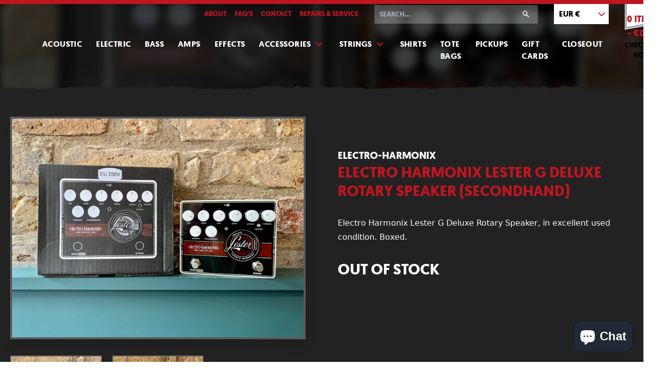

--- FILE ---
content_type: text/html; charset=utf-8
request_url: https://www.someneckguitars.com/en-de/products/electro-harmonix-lester-g-deluxe-rotary-speaker
body_size: 17698
content:
<!doctype html>
<html lang="en">

  <head>
    <meta charset="utf-8">
    <meta http-equiv="X-UA-Compatible" content="IE=edge">
    <meta name="viewport" content="width=device-width,initial-scale=1">
    <meta name="theme-color" content="">
    <link rel="canonical" href="https://www.someneckguitars.com/en-de/products/electro-harmonix-lester-g-deluxe-rotary-speaker">
    <link rel="stylesheet" href="//www.someneckguitars.com/cdn/shop/t/8/assets/main.css?v=55591668845929853511767962757">

    <title>Electro Harmonix Lester G Deluxe Rotary Speaker (Secondhand) - Some Neck Guitars</title>
    
    <meta name="description" content="Electro Harmonix Lester G Deluxe Rotary Speaker, in excellent used condition. Boxed.">
    

    <link rel="icon" type="image/png" href="//www.someneckguitars.com/cdn/shop/t/8/assets/favicon.png?v=179093257647260719661616587574">

    <!-- /snippets/social-meta-tags.liquid -->
 

  <meta property="og:type" content="product">
  <meta property="og:title" content="Electro Harmonix Lester G Deluxe Rotary Speaker (Secondhand) - Some Neck Guitars">
    <meta property="og:image" content="http://www.someneckguitars.com/cdn/shop/files/IMG_7191_1200x630.heic?v=1692705539">
    <meta property="og:image:secure_url" content="https://www.someneckguitars.com/cdn/shop/files/IMG_7191_1200x630.heic?v=1692705539">
  <meta property="og:description" content="Electro Harmonix Lester G Deluxe Rotary Speaker, in excellent used condition. Boxed.">
  <meta property="og:price:amount" content="170.00">
  <meta property="og:price:currency" content="EUR">

<meta property="og:url" content="https://www.someneckguitars.com/en-de/products/electro-harmonix-lester-g-deluxe-rotary-speaker">
<meta property="og:site_name" content="Some Neck Guitars">


<meta name="twitter:site" content="@someneckguitars">
<meta name="twitter:card" content="summary_large_image">

  <meta name="twitter:title" content="Electro Harmonix Lester G Deluxe Rotary Speaker (Secondhand)  - Some Neck Guitars">
  <meta name="twitter:description" content="Electro Harmonix Lester G Deluxe Rotary Speaker, in excellent used condition. Boxed.">
  <meta name="twitter:image" content="https://www.someneckguitars.com/cdn/shop/files/IMG_7191_1200x630.heic?v=1692705539">
  <meta name="twitter:image:width" content="1200">
  <meta name="twitter:image:height" content="630">


    
    <script defer src="//www.someneckguitars.com/cdn/shop/t/8/assets/main.min.js?v=177931002682689464261764349425"></script>

    

    <script>window.performance && window.performance.mark && window.performance.mark('shopify.content_for_header.start');</script><meta name="google-site-verification" content="aIqpwtsOlq_ROI_xy3Afa-O9q01wmwxPnHNCKQZWWcM">
<meta id="shopify-digital-wallet" name="shopify-digital-wallet" content="/813152/digital_wallets/dialog">
<meta name="shopify-checkout-api-token" content="933f22e8c384c2c7e5fe7b96c8cab26d">
<meta id="in-context-paypal-metadata" data-shop-id="813152" data-venmo-supported="false" data-environment="production" data-locale="en_US" data-paypal-v4="true" data-currency="EUR">
<link rel="alternate" hreflang="x-default" href="https://www.someneckguitars.com/products/electro-harmonix-lester-g-deluxe-rotary-speaker">
<link rel="alternate" hreflang="en" href="https://www.someneckguitars.com/products/electro-harmonix-lester-g-deluxe-rotary-speaker">
<link rel="alternate" hreflang="en-DE" href="https://www.someneckguitars.com/en-de/products/electro-harmonix-lester-g-deluxe-rotary-speaker">
<link rel="alternate" type="application/json+oembed" href="https://www.someneckguitars.com/en-de/products/electro-harmonix-lester-g-deluxe-rotary-speaker.oembed">
<script async="async" src="/checkouts/internal/preloads.js?locale=en-DE"></script>
<link rel="preconnect" href="https://shop.app" crossorigin="anonymous">
<script async="async" src="https://shop.app/checkouts/internal/preloads.js?locale=en-DE&shop_id=813152" crossorigin="anonymous"></script>
<script id="apple-pay-shop-capabilities" type="application/json">{"shopId":813152,"countryCode":"IE","currencyCode":"EUR","merchantCapabilities":["supports3DS"],"merchantId":"gid:\/\/shopify\/Shop\/813152","merchantName":"Some Neck Guitars","requiredBillingContactFields":["postalAddress","email"],"requiredShippingContactFields":["postalAddress","email"],"shippingType":"shipping","supportedNetworks":["visa","maestro","masterCard","amex"],"total":{"type":"pending","label":"Some Neck Guitars","amount":"1.00"},"shopifyPaymentsEnabled":true,"supportsSubscriptions":true}</script>
<script id="shopify-features" type="application/json">{"accessToken":"933f22e8c384c2c7e5fe7b96c8cab26d","betas":["rich-media-storefront-analytics"],"domain":"www.someneckguitars.com","predictiveSearch":true,"shopId":813152,"locale":"en"}</script>
<script>var Shopify = Shopify || {};
Shopify.shop = "someneck.myshopify.com";
Shopify.locale = "en";
Shopify.currency = {"active":"EUR","rate":"1.0"};
Shopify.country = "DE";
Shopify.theme = {"name":"Some Neck Guitars - Development","id":120190664765,"schema_name":"Skeleton theme","schema_version":"1.0.0","theme_store_id":null,"role":"main"};
Shopify.theme.handle = "null";
Shopify.theme.style = {"id":null,"handle":null};
Shopify.cdnHost = "www.someneckguitars.com/cdn";
Shopify.routes = Shopify.routes || {};
Shopify.routes.root = "/en-de/";</script>
<script type="module">!function(o){(o.Shopify=o.Shopify||{}).modules=!0}(window);</script>
<script>!function(o){function n(){var o=[];function n(){o.push(Array.prototype.slice.apply(arguments))}return n.q=o,n}var t=o.Shopify=o.Shopify||{};t.loadFeatures=n(),t.autoloadFeatures=n()}(window);</script>
<script>
  window.ShopifyPay = window.ShopifyPay || {};
  window.ShopifyPay.apiHost = "shop.app\/pay";
  window.ShopifyPay.redirectState = null;
</script>
<script id="shop-js-analytics" type="application/json">{"pageType":"product"}</script>
<script defer="defer" async type="module" src="//www.someneckguitars.com/cdn/shopifycloud/shop-js/modules/v2/client.init-shop-cart-sync_BT-GjEfc.en.esm.js"></script>
<script defer="defer" async type="module" src="//www.someneckguitars.com/cdn/shopifycloud/shop-js/modules/v2/chunk.common_D58fp_Oc.esm.js"></script>
<script defer="defer" async type="module" src="//www.someneckguitars.com/cdn/shopifycloud/shop-js/modules/v2/chunk.modal_xMitdFEc.esm.js"></script>
<script type="module">
  await import("//www.someneckguitars.com/cdn/shopifycloud/shop-js/modules/v2/client.init-shop-cart-sync_BT-GjEfc.en.esm.js");
await import("//www.someneckguitars.com/cdn/shopifycloud/shop-js/modules/v2/chunk.common_D58fp_Oc.esm.js");
await import("//www.someneckguitars.com/cdn/shopifycloud/shop-js/modules/v2/chunk.modal_xMitdFEc.esm.js");

  window.Shopify.SignInWithShop?.initShopCartSync?.({"fedCMEnabled":true,"windoidEnabled":true});

</script>
<script>
  window.Shopify = window.Shopify || {};
  if (!window.Shopify.featureAssets) window.Shopify.featureAssets = {};
  window.Shopify.featureAssets['shop-js'] = {"shop-cart-sync":["modules/v2/client.shop-cart-sync_DZOKe7Ll.en.esm.js","modules/v2/chunk.common_D58fp_Oc.esm.js","modules/v2/chunk.modal_xMitdFEc.esm.js"],"init-fed-cm":["modules/v2/client.init-fed-cm_B6oLuCjv.en.esm.js","modules/v2/chunk.common_D58fp_Oc.esm.js","modules/v2/chunk.modal_xMitdFEc.esm.js"],"shop-cash-offers":["modules/v2/client.shop-cash-offers_D2sdYoxE.en.esm.js","modules/v2/chunk.common_D58fp_Oc.esm.js","modules/v2/chunk.modal_xMitdFEc.esm.js"],"shop-login-button":["modules/v2/client.shop-login-button_QeVjl5Y3.en.esm.js","modules/v2/chunk.common_D58fp_Oc.esm.js","modules/v2/chunk.modal_xMitdFEc.esm.js"],"pay-button":["modules/v2/client.pay-button_DXTOsIq6.en.esm.js","modules/v2/chunk.common_D58fp_Oc.esm.js","modules/v2/chunk.modal_xMitdFEc.esm.js"],"shop-button":["modules/v2/client.shop-button_DQZHx9pm.en.esm.js","modules/v2/chunk.common_D58fp_Oc.esm.js","modules/v2/chunk.modal_xMitdFEc.esm.js"],"avatar":["modules/v2/client.avatar_BTnouDA3.en.esm.js"],"init-windoid":["modules/v2/client.init-windoid_CR1B-cfM.en.esm.js","modules/v2/chunk.common_D58fp_Oc.esm.js","modules/v2/chunk.modal_xMitdFEc.esm.js"],"init-shop-for-new-customer-accounts":["modules/v2/client.init-shop-for-new-customer-accounts_C_vY_xzh.en.esm.js","modules/v2/client.shop-login-button_QeVjl5Y3.en.esm.js","modules/v2/chunk.common_D58fp_Oc.esm.js","modules/v2/chunk.modal_xMitdFEc.esm.js"],"init-shop-email-lookup-coordinator":["modules/v2/client.init-shop-email-lookup-coordinator_BI7n9ZSv.en.esm.js","modules/v2/chunk.common_D58fp_Oc.esm.js","modules/v2/chunk.modal_xMitdFEc.esm.js"],"init-shop-cart-sync":["modules/v2/client.init-shop-cart-sync_BT-GjEfc.en.esm.js","modules/v2/chunk.common_D58fp_Oc.esm.js","modules/v2/chunk.modal_xMitdFEc.esm.js"],"shop-toast-manager":["modules/v2/client.shop-toast-manager_DiYdP3xc.en.esm.js","modules/v2/chunk.common_D58fp_Oc.esm.js","modules/v2/chunk.modal_xMitdFEc.esm.js"],"init-customer-accounts":["modules/v2/client.init-customer-accounts_D9ZNqS-Q.en.esm.js","modules/v2/client.shop-login-button_QeVjl5Y3.en.esm.js","modules/v2/chunk.common_D58fp_Oc.esm.js","modules/v2/chunk.modal_xMitdFEc.esm.js"],"init-customer-accounts-sign-up":["modules/v2/client.init-customer-accounts-sign-up_iGw4briv.en.esm.js","modules/v2/client.shop-login-button_QeVjl5Y3.en.esm.js","modules/v2/chunk.common_D58fp_Oc.esm.js","modules/v2/chunk.modal_xMitdFEc.esm.js"],"shop-follow-button":["modules/v2/client.shop-follow-button_CqMgW2wH.en.esm.js","modules/v2/chunk.common_D58fp_Oc.esm.js","modules/v2/chunk.modal_xMitdFEc.esm.js"],"checkout-modal":["modules/v2/client.checkout-modal_xHeaAweL.en.esm.js","modules/v2/chunk.common_D58fp_Oc.esm.js","modules/v2/chunk.modal_xMitdFEc.esm.js"],"shop-login":["modules/v2/client.shop-login_D91U-Q7h.en.esm.js","modules/v2/chunk.common_D58fp_Oc.esm.js","modules/v2/chunk.modal_xMitdFEc.esm.js"],"lead-capture":["modules/v2/client.lead-capture_BJmE1dJe.en.esm.js","modules/v2/chunk.common_D58fp_Oc.esm.js","modules/v2/chunk.modal_xMitdFEc.esm.js"],"payment-terms":["modules/v2/client.payment-terms_Ci9AEqFq.en.esm.js","modules/v2/chunk.common_D58fp_Oc.esm.js","modules/v2/chunk.modal_xMitdFEc.esm.js"]};
</script>
<script id="__st">var __st={"a":813152,"offset":0,"reqid":"0e33bd95-286a-4cca-8f3b-343210c01764-1769339029","pageurl":"www.someneckguitars.com\/en-de\/products\/electro-harmonix-lester-g-deluxe-rotary-speaker","u":"bafde884fcd3","p":"product","rtyp":"product","rid":8759444111687};</script>
<script>window.ShopifyPaypalV4VisibilityTracking = true;</script>
<script id="captcha-bootstrap">!function(){'use strict';const t='contact',e='account',n='new_comment',o=[[t,t],['blogs',n],['comments',n],[t,'customer']],c=[[e,'customer_login'],[e,'guest_login'],[e,'recover_customer_password'],[e,'create_customer']],r=t=>t.map((([t,e])=>`form[action*='/${t}']:not([data-nocaptcha='true']) input[name='form_type'][value='${e}']`)).join(','),a=t=>()=>t?[...document.querySelectorAll(t)].map((t=>t.form)):[];function s(){const t=[...o],e=r(t);return a(e)}const i='password',u='form_key',d=['recaptcha-v3-token','g-recaptcha-response','h-captcha-response',i],f=()=>{try{return window.sessionStorage}catch{return}},m='__shopify_v',_=t=>t.elements[u];function p(t,e,n=!1){try{const o=window.sessionStorage,c=JSON.parse(o.getItem(e)),{data:r}=function(t){const{data:e,action:n}=t;return t[m]||n?{data:e,action:n}:{data:t,action:n}}(c);for(const[e,n]of Object.entries(r))t.elements[e]&&(t.elements[e].value=n);n&&o.removeItem(e)}catch(o){console.error('form repopulation failed',{error:o})}}const l='form_type',E='cptcha';function T(t){t.dataset[E]=!0}const w=window,h=w.document,L='Shopify',v='ce_forms',y='captcha';let A=!1;((t,e)=>{const n=(g='f06e6c50-85a8-45c8-87d0-21a2b65856fe',I='https://cdn.shopify.com/shopifycloud/storefront-forms-hcaptcha/ce_storefront_forms_captcha_hcaptcha.v1.5.2.iife.js',D={infoText:'Protected by hCaptcha',privacyText:'Privacy',termsText:'Terms'},(t,e,n)=>{const o=w[L][v],c=o.bindForm;if(c)return c(t,g,e,D).then(n);var r;o.q.push([[t,g,e,D],n]),r=I,A||(h.body.append(Object.assign(h.createElement('script'),{id:'captcha-provider',async:!0,src:r})),A=!0)});var g,I,D;w[L]=w[L]||{},w[L][v]=w[L][v]||{},w[L][v].q=[],w[L][y]=w[L][y]||{},w[L][y].protect=function(t,e){n(t,void 0,e),T(t)},Object.freeze(w[L][y]),function(t,e,n,w,h,L){const[v,y,A,g]=function(t,e,n){const i=e?o:[],u=t?c:[],d=[...i,...u],f=r(d),m=r(i),_=r(d.filter((([t,e])=>n.includes(e))));return[a(f),a(m),a(_),s()]}(w,h,L),I=t=>{const e=t.target;return e instanceof HTMLFormElement?e:e&&e.form},D=t=>v().includes(t);t.addEventListener('submit',(t=>{const e=I(t);if(!e)return;const n=D(e)&&!e.dataset.hcaptchaBound&&!e.dataset.recaptchaBound,o=_(e),c=g().includes(e)&&(!o||!o.value);(n||c)&&t.preventDefault(),c&&!n&&(function(t){try{if(!f())return;!function(t){const e=f();if(!e)return;const n=_(t);if(!n)return;const o=n.value;o&&e.removeItem(o)}(t);const e=Array.from(Array(32),(()=>Math.random().toString(36)[2])).join('');!function(t,e){_(t)||t.append(Object.assign(document.createElement('input'),{type:'hidden',name:u})),t.elements[u].value=e}(t,e),function(t,e){const n=f();if(!n)return;const o=[...t.querySelectorAll(`input[type='${i}']`)].map((({name:t})=>t)),c=[...d,...o],r={};for(const[a,s]of new FormData(t).entries())c.includes(a)||(r[a]=s);n.setItem(e,JSON.stringify({[m]:1,action:t.action,data:r}))}(t,e)}catch(e){console.error('failed to persist form',e)}}(e),e.submit())}));const S=(t,e)=>{t&&!t.dataset[E]&&(n(t,e.some((e=>e===t))),T(t))};for(const o of['focusin','change'])t.addEventListener(o,(t=>{const e=I(t);D(e)&&S(e,y())}));const B=e.get('form_key'),M=e.get(l),P=B&&M;t.addEventListener('DOMContentLoaded',(()=>{const t=y();if(P)for(const e of t)e.elements[l].value===M&&p(e,B);[...new Set([...A(),...v().filter((t=>'true'===t.dataset.shopifyCaptcha))])].forEach((e=>S(e,t)))}))}(h,new URLSearchParams(w.location.search),n,t,e,['guest_login'])})(!0,!0)}();</script>
<script integrity="sha256-4kQ18oKyAcykRKYeNunJcIwy7WH5gtpwJnB7kiuLZ1E=" data-source-attribution="shopify.loadfeatures" defer="defer" src="//www.someneckguitars.com/cdn/shopifycloud/storefront/assets/storefront/load_feature-a0a9edcb.js" crossorigin="anonymous"></script>
<script crossorigin="anonymous" defer="defer" src="//www.someneckguitars.com/cdn/shopifycloud/storefront/assets/shopify_pay/storefront-65b4c6d7.js?v=20250812"></script>
<script data-source-attribution="shopify.dynamic_checkout.dynamic.init">var Shopify=Shopify||{};Shopify.PaymentButton=Shopify.PaymentButton||{isStorefrontPortableWallets:!0,init:function(){window.Shopify.PaymentButton.init=function(){};var t=document.createElement("script");t.src="https://www.someneckguitars.com/cdn/shopifycloud/portable-wallets/latest/portable-wallets.en.js",t.type="module",document.head.appendChild(t)}};
</script>
<script data-source-attribution="shopify.dynamic_checkout.buyer_consent">
  function portableWalletsHideBuyerConsent(e){var t=document.getElementById("shopify-buyer-consent"),n=document.getElementById("shopify-subscription-policy-button");t&&n&&(t.classList.add("hidden"),t.setAttribute("aria-hidden","true"),n.removeEventListener("click",e))}function portableWalletsShowBuyerConsent(e){var t=document.getElementById("shopify-buyer-consent"),n=document.getElementById("shopify-subscription-policy-button");t&&n&&(t.classList.remove("hidden"),t.removeAttribute("aria-hidden"),n.addEventListener("click",e))}window.Shopify?.PaymentButton&&(window.Shopify.PaymentButton.hideBuyerConsent=portableWalletsHideBuyerConsent,window.Shopify.PaymentButton.showBuyerConsent=portableWalletsShowBuyerConsent);
</script>
<script data-source-attribution="shopify.dynamic_checkout.cart.bootstrap">document.addEventListener("DOMContentLoaded",(function(){function t(){return document.querySelector("shopify-accelerated-checkout-cart, shopify-accelerated-checkout")}if(t())Shopify.PaymentButton.init();else{new MutationObserver((function(e,n){t()&&(Shopify.PaymentButton.init(),n.disconnect())})).observe(document.body,{childList:!0,subtree:!0})}}));
</script>
<link id="shopify-accelerated-checkout-styles" rel="stylesheet" media="screen" href="https://www.someneckguitars.com/cdn/shopifycloud/portable-wallets/latest/accelerated-checkout-backwards-compat.css" crossorigin="anonymous">
<style id="shopify-accelerated-checkout-cart">
        #shopify-buyer-consent {
  margin-top: 1em;
  display: inline-block;
  width: 100%;
}

#shopify-buyer-consent.hidden {
  display: none;
}

#shopify-subscription-policy-button {
  background: none;
  border: none;
  padding: 0;
  text-decoration: underline;
  font-size: inherit;
  cursor: pointer;
}

#shopify-subscription-policy-button::before {
  box-shadow: none;
}

      </style>

<script>window.performance && window.performance.mark && window.performance.mark('shopify.content_for_header.end');</script>


        
<script src="https://cdn.shopify.com/extensions/e8878072-2f6b-4e89-8082-94b04320908d/inbox-1254/assets/inbox-chat-loader.js" type="text/javascript" defer="defer"></script>
<link href="https://monorail-edge.shopifysvc.com" rel="dns-prefetch">
<script>(function(){if ("sendBeacon" in navigator && "performance" in window) {try {var session_token_from_headers = performance.getEntriesByType('navigation')[0].serverTiming.find(x => x.name == '_s').description;} catch {var session_token_from_headers = undefined;}var session_cookie_matches = document.cookie.match(/_shopify_s=([^;]*)/);var session_token_from_cookie = session_cookie_matches && session_cookie_matches.length === 2 ? session_cookie_matches[1] : "";var session_token = session_token_from_headers || session_token_from_cookie || "";function handle_abandonment_event(e) {var entries = performance.getEntries().filter(function(entry) {return /monorail-edge.shopifysvc.com/.test(entry.name);});if (!window.abandonment_tracked && entries.length === 0) {window.abandonment_tracked = true;var currentMs = Date.now();var navigation_start = performance.timing.navigationStart;var payload = {shop_id: 813152,url: window.location.href,navigation_start,duration: currentMs - navigation_start,session_token,page_type: "product"};window.navigator.sendBeacon("https://monorail-edge.shopifysvc.com/v1/produce", JSON.stringify({schema_id: "online_store_buyer_site_abandonment/1.1",payload: payload,metadata: {event_created_at_ms: currentMs,event_sent_at_ms: currentMs}}));}}window.addEventListener('pagehide', handle_abandonment_event);}}());</script>
<script id="web-pixels-manager-setup">(function e(e,d,r,n,o){if(void 0===o&&(o={}),!Boolean(null===(a=null===(i=window.Shopify)||void 0===i?void 0:i.analytics)||void 0===a?void 0:a.replayQueue)){var i,a;window.Shopify=window.Shopify||{};var t=window.Shopify;t.analytics=t.analytics||{};var s=t.analytics;s.replayQueue=[],s.publish=function(e,d,r){return s.replayQueue.push([e,d,r]),!0};try{self.performance.mark("wpm:start")}catch(e){}var l=function(){var e={modern:/Edge?\/(1{2}[4-9]|1[2-9]\d|[2-9]\d{2}|\d{4,})\.\d+(\.\d+|)|Firefox\/(1{2}[4-9]|1[2-9]\d|[2-9]\d{2}|\d{4,})\.\d+(\.\d+|)|Chrom(ium|e)\/(9{2}|\d{3,})\.\d+(\.\d+|)|(Maci|X1{2}).+ Version\/(15\.\d+|(1[6-9]|[2-9]\d|\d{3,})\.\d+)([,.]\d+|)( \(\w+\)|)( Mobile\/\w+|) Safari\/|Chrome.+OPR\/(9{2}|\d{3,})\.\d+\.\d+|(CPU[ +]OS|iPhone[ +]OS|CPU[ +]iPhone|CPU IPhone OS|CPU iPad OS)[ +]+(15[._]\d+|(1[6-9]|[2-9]\d|\d{3,})[._]\d+)([._]\d+|)|Android:?[ /-](13[3-9]|1[4-9]\d|[2-9]\d{2}|\d{4,})(\.\d+|)(\.\d+|)|Android.+Firefox\/(13[5-9]|1[4-9]\d|[2-9]\d{2}|\d{4,})\.\d+(\.\d+|)|Android.+Chrom(ium|e)\/(13[3-9]|1[4-9]\d|[2-9]\d{2}|\d{4,})\.\d+(\.\d+|)|SamsungBrowser\/([2-9]\d|\d{3,})\.\d+/,legacy:/Edge?\/(1[6-9]|[2-9]\d|\d{3,})\.\d+(\.\d+|)|Firefox\/(5[4-9]|[6-9]\d|\d{3,})\.\d+(\.\d+|)|Chrom(ium|e)\/(5[1-9]|[6-9]\d|\d{3,})\.\d+(\.\d+|)([\d.]+$|.*Safari\/(?![\d.]+ Edge\/[\d.]+$))|(Maci|X1{2}).+ Version\/(10\.\d+|(1[1-9]|[2-9]\d|\d{3,})\.\d+)([,.]\d+|)( \(\w+\)|)( Mobile\/\w+|) Safari\/|Chrome.+OPR\/(3[89]|[4-9]\d|\d{3,})\.\d+\.\d+|(CPU[ +]OS|iPhone[ +]OS|CPU[ +]iPhone|CPU IPhone OS|CPU iPad OS)[ +]+(10[._]\d+|(1[1-9]|[2-9]\d|\d{3,})[._]\d+)([._]\d+|)|Android:?[ /-](13[3-9]|1[4-9]\d|[2-9]\d{2}|\d{4,})(\.\d+|)(\.\d+|)|Mobile Safari.+OPR\/([89]\d|\d{3,})\.\d+\.\d+|Android.+Firefox\/(13[5-9]|1[4-9]\d|[2-9]\d{2}|\d{4,})\.\d+(\.\d+|)|Android.+Chrom(ium|e)\/(13[3-9]|1[4-9]\d|[2-9]\d{2}|\d{4,})\.\d+(\.\d+|)|Android.+(UC? ?Browser|UCWEB|U3)[ /]?(15\.([5-9]|\d{2,})|(1[6-9]|[2-9]\d|\d{3,})\.\d+)\.\d+|SamsungBrowser\/(5\.\d+|([6-9]|\d{2,})\.\d+)|Android.+MQ{2}Browser\/(14(\.(9|\d{2,})|)|(1[5-9]|[2-9]\d|\d{3,})(\.\d+|))(\.\d+|)|K[Aa][Ii]OS\/(3\.\d+|([4-9]|\d{2,})\.\d+)(\.\d+|)/},d=e.modern,r=e.legacy,n=navigator.userAgent;return n.match(d)?"modern":n.match(r)?"legacy":"unknown"}(),u="modern"===l?"modern":"legacy",c=(null!=n?n:{modern:"",legacy:""})[u],f=function(e){return[e.baseUrl,"/wpm","/b",e.hashVersion,"modern"===e.buildTarget?"m":"l",".js"].join("")}({baseUrl:d,hashVersion:r,buildTarget:u}),m=function(e){var d=e.version,r=e.bundleTarget,n=e.surface,o=e.pageUrl,i=e.monorailEndpoint;return{emit:function(e){var a=e.status,t=e.errorMsg,s=(new Date).getTime(),l=JSON.stringify({metadata:{event_sent_at_ms:s},events:[{schema_id:"web_pixels_manager_load/3.1",payload:{version:d,bundle_target:r,page_url:o,status:a,surface:n,error_msg:t},metadata:{event_created_at_ms:s}}]});if(!i)return console&&console.warn&&console.warn("[Web Pixels Manager] No Monorail endpoint provided, skipping logging."),!1;try{return self.navigator.sendBeacon.bind(self.navigator)(i,l)}catch(e){}var u=new XMLHttpRequest;try{return u.open("POST",i,!0),u.setRequestHeader("Content-Type","text/plain"),u.send(l),!0}catch(e){return console&&console.warn&&console.warn("[Web Pixels Manager] Got an unhandled error while logging to Monorail."),!1}}}}({version:r,bundleTarget:l,surface:e.surface,pageUrl:self.location.href,monorailEndpoint:e.monorailEndpoint});try{o.browserTarget=l,function(e){var d=e.src,r=e.async,n=void 0===r||r,o=e.onload,i=e.onerror,a=e.sri,t=e.scriptDataAttributes,s=void 0===t?{}:t,l=document.createElement("script"),u=document.querySelector("head"),c=document.querySelector("body");if(l.async=n,l.src=d,a&&(l.integrity=a,l.crossOrigin="anonymous"),s)for(var f in s)if(Object.prototype.hasOwnProperty.call(s,f))try{l.dataset[f]=s[f]}catch(e){}if(o&&l.addEventListener("load",o),i&&l.addEventListener("error",i),u)u.appendChild(l);else{if(!c)throw new Error("Did not find a head or body element to append the script");c.appendChild(l)}}({src:f,async:!0,onload:function(){if(!function(){var e,d;return Boolean(null===(d=null===(e=window.Shopify)||void 0===e?void 0:e.analytics)||void 0===d?void 0:d.initialized)}()){var d=window.webPixelsManager.init(e)||void 0;if(d){var r=window.Shopify.analytics;r.replayQueue.forEach((function(e){var r=e[0],n=e[1],o=e[2];d.publishCustomEvent(r,n,o)})),r.replayQueue=[],r.publish=d.publishCustomEvent,r.visitor=d.visitor,r.initialized=!0}}},onerror:function(){return m.emit({status:"failed",errorMsg:"".concat(f," has failed to load")})},sri:function(e){var d=/^sha384-[A-Za-z0-9+/=]+$/;return"string"==typeof e&&d.test(e)}(c)?c:"",scriptDataAttributes:o}),m.emit({status:"loading"})}catch(e){m.emit({status:"failed",errorMsg:(null==e?void 0:e.message)||"Unknown error"})}}})({shopId: 813152,storefrontBaseUrl: "https://www.someneckguitars.com",extensionsBaseUrl: "https://extensions.shopifycdn.com/cdn/shopifycloud/web-pixels-manager",monorailEndpoint: "https://monorail-edge.shopifysvc.com/unstable/produce_batch",surface: "storefront-renderer",enabledBetaFlags: ["2dca8a86"],webPixelsConfigList: [{"id":"1027506503","configuration":"{\"config\":\"{\\\"pixel_id\\\":\\\"AW-413405838\\\",\\\"target_country\\\":\\\"IE\\\",\\\"gtag_events\\\":[{\\\"type\\\":\\\"search\\\",\\\"action_label\\\":\\\"AW-413405838\\\/5yaQCLj6oPcBEI6lkMUB\\\"},{\\\"type\\\":\\\"begin_checkout\\\",\\\"action_label\\\":\\\"AW-413405838\\\/zIdOCLX6oPcBEI6lkMUB\\\"},{\\\"type\\\":\\\"view_item\\\",\\\"action_label\\\":[\\\"AW-413405838\\\/6JrICK_6oPcBEI6lkMUB\\\",\\\"MC-GH7FSTRWMH\\\"]},{\\\"type\\\":\\\"purchase\\\",\\\"action_label\\\":[\\\"AW-413405838\\\/UaXrCKz6oPcBEI6lkMUB\\\",\\\"MC-GH7FSTRWMH\\\"]},{\\\"type\\\":\\\"page_view\\\",\\\"action_label\\\":[\\\"AW-413405838\\\/i11LCKn6oPcBEI6lkMUB\\\",\\\"MC-GH7FSTRWMH\\\"]},{\\\"type\\\":\\\"add_payment_info\\\",\\\"action_label\\\":\\\"AW-413405838\\\/9uN3CLv6oPcBEI6lkMUB\\\"},{\\\"type\\\":\\\"add_to_cart\\\",\\\"action_label\\\":\\\"AW-413405838\\\/wxcoCLL6oPcBEI6lkMUB\\\"}],\\\"enable_monitoring_mode\\\":false}\"}","eventPayloadVersion":"v1","runtimeContext":"OPEN","scriptVersion":"b2a88bafab3e21179ed38636efcd8a93","type":"APP","apiClientId":1780363,"privacyPurposes":[],"dataSharingAdjustments":{"protectedCustomerApprovalScopes":["read_customer_address","read_customer_email","read_customer_name","read_customer_personal_data","read_customer_phone"]}},{"id":"172130631","eventPayloadVersion":"v1","runtimeContext":"LAX","scriptVersion":"1","type":"CUSTOM","privacyPurposes":["ANALYTICS"],"name":"Google Analytics tag (migrated)"},{"id":"shopify-app-pixel","configuration":"{}","eventPayloadVersion":"v1","runtimeContext":"STRICT","scriptVersion":"0450","apiClientId":"shopify-pixel","type":"APP","privacyPurposes":["ANALYTICS","MARKETING"]},{"id":"shopify-custom-pixel","eventPayloadVersion":"v1","runtimeContext":"LAX","scriptVersion":"0450","apiClientId":"shopify-pixel","type":"CUSTOM","privacyPurposes":["ANALYTICS","MARKETING"]}],isMerchantRequest: false,initData: {"shop":{"name":"Some Neck Guitars","paymentSettings":{"currencyCode":"EUR"},"myshopifyDomain":"someneck.myshopify.com","countryCode":"IE","storefrontUrl":"https:\/\/www.someneckguitars.com\/en-de"},"customer":null,"cart":null,"checkout":null,"productVariants":[{"price":{"amount":170.0,"currencyCode":"EUR"},"product":{"title":"Electro Harmonix Lester G Deluxe Rotary Speaker (Secondhand)","vendor":"Electro-Harmonix","id":"8759444111687","untranslatedTitle":"Electro Harmonix Lester G Deluxe Rotary Speaker (Secondhand)","url":"\/en-de\/products\/electro-harmonix-lester-g-deluxe-rotary-speaker","type":"Effects"},"id":"48292955783495","image":{"src":"\/\/www.someneckguitars.com\/cdn\/shop\/files\/IMG_7191.heic?v=1692705539"},"sku":"","title":"Default Title","untranslatedTitle":"Default Title"}],"purchasingCompany":null},},"https://www.someneckguitars.com/cdn","fcfee988w5aeb613cpc8e4bc33m6693e112",{"modern":"","legacy":""},{"shopId":"813152","storefrontBaseUrl":"https:\/\/www.someneckguitars.com","extensionBaseUrl":"https:\/\/extensions.shopifycdn.com\/cdn\/shopifycloud\/web-pixels-manager","surface":"storefront-renderer","enabledBetaFlags":"[\"2dca8a86\"]","isMerchantRequest":"false","hashVersion":"fcfee988w5aeb613cpc8e4bc33m6693e112","publish":"custom","events":"[[\"page_viewed\",{}],[\"product_viewed\",{\"productVariant\":{\"price\":{\"amount\":170.0,\"currencyCode\":\"EUR\"},\"product\":{\"title\":\"Electro Harmonix Lester G Deluxe Rotary Speaker (Secondhand)\",\"vendor\":\"Electro-Harmonix\",\"id\":\"8759444111687\",\"untranslatedTitle\":\"Electro Harmonix Lester G Deluxe Rotary Speaker (Secondhand)\",\"url\":\"\/en-de\/products\/electro-harmonix-lester-g-deluxe-rotary-speaker\",\"type\":\"Effects\"},\"id\":\"48292955783495\",\"image\":{\"src\":\"\/\/www.someneckguitars.com\/cdn\/shop\/files\/IMG_7191.heic?v=1692705539\"},\"sku\":\"\",\"title\":\"Default Title\",\"untranslatedTitle\":\"Default Title\"}}]]"});</script><script>
  window.ShopifyAnalytics = window.ShopifyAnalytics || {};
  window.ShopifyAnalytics.meta = window.ShopifyAnalytics.meta || {};
  window.ShopifyAnalytics.meta.currency = 'EUR';
  var meta = {"product":{"id":8759444111687,"gid":"gid:\/\/shopify\/Product\/8759444111687","vendor":"Electro-Harmonix","type":"Effects","handle":"electro-harmonix-lester-g-deluxe-rotary-speaker","variants":[{"id":48292955783495,"price":17000,"name":"Electro Harmonix Lester G Deluxe Rotary Speaker (Secondhand)","public_title":null,"sku":""}],"remote":false},"page":{"pageType":"product","resourceType":"product","resourceId":8759444111687,"requestId":"0e33bd95-286a-4cca-8f3b-343210c01764-1769339029"}};
  for (var attr in meta) {
    window.ShopifyAnalytics.meta[attr] = meta[attr];
  }
</script>
<script class="analytics">
  (function () {
    var customDocumentWrite = function(content) {
      var jquery = null;

      if (window.jQuery) {
        jquery = window.jQuery;
      } else if (window.Checkout && window.Checkout.$) {
        jquery = window.Checkout.$;
      }

      if (jquery) {
        jquery('body').append(content);
      }
    };

    var hasLoggedConversion = function(token) {
      if (token) {
        return document.cookie.indexOf('loggedConversion=' + token) !== -1;
      }
      return false;
    }

    var setCookieIfConversion = function(token) {
      if (token) {
        var twoMonthsFromNow = new Date(Date.now());
        twoMonthsFromNow.setMonth(twoMonthsFromNow.getMonth() + 2);

        document.cookie = 'loggedConversion=' + token + '; expires=' + twoMonthsFromNow;
      }
    }

    var trekkie = window.ShopifyAnalytics.lib = window.trekkie = window.trekkie || [];
    if (trekkie.integrations) {
      return;
    }
    trekkie.methods = [
      'identify',
      'page',
      'ready',
      'track',
      'trackForm',
      'trackLink'
    ];
    trekkie.factory = function(method) {
      return function() {
        var args = Array.prototype.slice.call(arguments);
        args.unshift(method);
        trekkie.push(args);
        return trekkie;
      };
    };
    for (var i = 0; i < trekkie.methods.length; i++) {
      var key = trekkie.methods[i];
      trekkie[key] = trekkie.factory(key);
    }
    trekkie.load = function(config) {
      trekkie.config = config || {};
      trekkie.config.initialDocumentCookie = document.cookie;
      var first = document.getElementsByTagName('script')[0];
      var script = document.createElement('script');
      script.type = 'text/javascript';
      script.onerror = function(e) {
        var scriptFallback = document.createElement('script');
        scriptFallback.type = 'text/javascript';
        scriptFallback.onerror = function(error) {
                var Monorail = {
      produce: function produce(monorailDomain, schemaId, payload) {
        var currentMs = new Date().getTime();
        var event = {
          schema_id: schemaId,
          payload: payload,
          metadata: {
            event_created_at_ms: currentMs,
            event_sent_at_ms: currentMs
          }
        };
        return Monorail.sendRequest("https://" + monorailDomain + "/v1/produce", JSON.stringify(event));
      },
      sendRequest: function sendRequest(endpointUrl, payload) {
        // Try the sendBeacon API
        if (window && window.navigator && typeof window.navigator.sendBeacon === 'function' && typeof window.Blob === 'function' && !Monorail.isIos12()) {
          var blobData = new window.Blob([payload], {
            type: 'text/plain'
          });

          if (window.navigator.sendBeacon(endpointUrl, blobData)) {
            return true;
          } // sendBeacon was not successful

        } // XHR beacon

        var xhr = new XMLHttpRequest();

        try {
          xhr.open('POST', endpointUrl);
          xhr.setRequestHeader('Content-Type', 'text/plain');
          xhr.send(payload);
        } catch (e) {
          console.log(e);
        }

        return false;
      },
      isIos12: function isIos12() {
        return window.navigator.userAgent.lastIndexOf('iPhone; CPU iPhone OS 12_') !== -1 || window.navigator.userAgent.lastIndexOf('iPad; CPU OS 12_') !== -1;
      }
    };
    Monorail.produce('monorail-edge.shopifysvc.com',
      'trekkie_storefront_load_errors/1.1',
      {shop_id: 813152,
      theme_id: 120190664765,
      app_name: "storefront",
      context_url: window.location.href,
      source_url: "//www.someneckguitars.com/cdn/s/trekkie.storefront.8d95595f799fbf7e1d32231b9a28fd43b70c67d3.min.js"});

        };
        scriptFallback.async = true;
        scriptFallback.src = '//www.someneckguitars.com/cdn/s/trekkie.storefront.8d95595f799fbf7e1d32231b9a28fd43b70c67d3.min.js';
        first.parentNode.insertBefore(scriptFallback, first);
      };
      script.async = true;
      script.src = '//www.someneckguitars.com/cdn/s/trekkie.storefront.8d95595f799fbf7e1d32231b9a28fd43b70c67d3.min.js';
      first.parentNode.insertBefore(script, first);
    };
    trekkie.load(
      {"Trekkie":{"appName":"storefront","development":false,"defaultAttributes":{"shopId":813152,"isMerchantRequest":null,"themeId":120190664765,"themeCityHash":"2163522879460480742","contentLanguage":"en","currency":"EUR","eventMetadataId":"1dbe80e3-bcaf-4062-95fd-ca58c8029c01"},"isServerSideCookieWritingEnabled":true,"monorailRegion":"shop_domain","enabledBetaFlags":["65f19447"]},"Session Attribution":{},"S2S":{"facebookCapiEnabled":false,"source":"trekkie-storefront-renderer","apiClientId":580111}}
    );

    var loaded = false;
    trekkie.ready(function() {
      if (loaded) return;
      loaded = true;

      window.ShopifyAnalytics.lib = window.trekkie;

      var originalDocumentWrite = document.write;
      document.write = customDocumentWrite;
      try { window.ShopifyAnalytics.merchantGoogleAnalytics.call(this); } catch(error) {};
      document.write = originalDocumentWrite;

      window.ShopifyAnalytics.lib.page(null,{"pageType":"product","resourceType":"product","resourceId":8759444111687,"requestId":"0e33bd95-286a-4cca-8f3b-343210c01764-1769339029","shopifyEmitted":true});

      var match = window.location.pathname.match(/checkouts\/(.+)\/(thank_you|post_purchase)/)
      var token = match? match[1]: undefined;
      if (!hasLoggedConversion(token)) {
        setCookieIfConversion(token);
        window.ShopifyAnalytics.lib.track("Viewed Product",{"currency":"EUR","variantId":48292955783495,"productId":8759444111687,"productGid":"gid:\/\/shopify\/Product\/8759444111687","name":"Electro Harmonix Lester G Deluxe Rotary Speaker (Secondhand)","price":"170.00","sku":"","brand":"Electro-Harmonix","variant":null,"category":"Effects","nonInteraction":true,"remote":false},undefined,undefined,{"shopifyEmitted":true});
      window.ShopifyAnalytics.lib.track("monorail:\/\/trekkie_storefront_viewed_product\/1.1",{"currency":"EUR","variantId":48292955783495,"productId":8759444111687,"productGid":"gid:\/\/shopify\/Product\/8759444111687","name":"Electro Harmonix Lester G Deluxe Rotary Speaker (Secondhand)","price":"170.00","sku":"","brand":"Electro-Harmonix","variant":null,"category":"Effects","nonInteraction":true,"remote":false,"referer":"https:\/\/www.someneckguitars.com\/en-de\/products\/electro-harmonix-lester-g-deluxe-rotary-speaker"});
      }
    });


        var eventsListenerScript = document.createElement('script');
        eventsListenerScript.async = true;
        eventsListenerScript.src = "//www.someneckguitars.com/cdn/shopifycloud/storefront/assets/shop_events_listener-3da45d37.js";
        document.getElementsByTagName('head')[0].appendChild(eventsListenerScript);

})();</script>
  <script>
  if (!window.ga || (window.ga && typeof window.ga !== 'function')) {
    window.ga = function ga() {
      (window.ga.q = window.ga.q || []).push(arguments);
      if (window.Shopify && window.Shopify.analytics && typeof window.Shopify.analytics.publish === 'function') {
        window.Shopify.analytics.publish("ga_stub_called", {}, {sendTo: "google_osp_migration"});
      }
      console.error("Shopify's Google Analytics stub called with:", Array.from(arguments), "\nSee https://help.shopify.com/manual/promoting-marketing/pixels/pixel-migration#google for more information.");
    };
    if (window.Shopify && window.Shopify.analytics && typeof window.Shopify.analytics.publish === 'function') {
      window.Shopify.analytics.publish("ga_stub_initialized", {}, {sendTo: "google_osp_migration"});
    }
  }
</script>
<script
  defer
  src="https://www.someneckguitars.com/cdn/shopifycloud/perf-kit/shopify-perf-kit-3.0.4.min.js"
  data-application="storefront-renderer"
  data-shop-id="813152"
  data-render-region="gcp-us-east1"
  data-page-type="product"
  data-theme-instance-id="120190664765"
  data-theme-name="Skeleton theme"
  data-theme-version="1.0.0"
  data-monorail-region="shop_domain"
  data-resource-timing-sampling-rate="10"
  data-shs="true"
  data-shs-beacon="true"
  data-shs-export-with-fetch="true"
  data-shs-logs-sample-rate="1"
  data-shs-beacon-endpoint="https://www.someneckguitars.com/api/collect"
></script>
</head>

  <body class="product">
    <div id="shopify-section-header" class="shopify-section">


<header class="absolute inset-x-0 top-0 z-20 mb-8 z-full">
    
        <div class="relative z-50 h-2 bg-brand-500"></div>
    

  <div class="flex px-5 md:px-10">
      <div class="w-16 py-3 md:w-32">
            <a href="/" class="block">
                <img src="//www.someneckguitars.com/cdn/shop/t/8/assets/logo_260x.png?v=13908242079194464581616587577" width="130" height="130" alt="" class="w-full h-auto transition-transform duration-200 ease-in-out transform drop-shadow hover:-rotate-3 hover:scale-105">
            </a>
      </div>

      <div class="items-center flex-1 hidden px-5 xl:px-8 md:flex">
        <div class="w-full">
            <section class="flex items-center justify-end mb-4"> 
                
                <ul class="hidden space-x-4 text-sm uppercase text-brand-500 lg:flex font-display">
                    
                        <li>
                            <a href="/en-de/pages/about-us" class="transition-colors duration-75 ease-in-out hover:text-brand-500">
                                About
                            </a>
                        </li>
                    
                        <li>
                            <a href="/en-de/pages/faqs" class="transition-colors duration-75 ease-in-out hover:text-brand-500">
                                FAQ's
                            </a>
                        </li>
                    
                        <li>
                            <a href="/en-de/pages/contact-us" class="transition-colors duration-75 ease-in-out hover:text-brand-500">
                                Contact
                            </a>
                        </li>
                    
                        <li>
                            <a href="/en-de/pages/repairs-service" class="transition-colors duration-75 ease-in-out hover:text-brand-500">
                                Repairs & Service
                            </a>
                        </li>
                    
                </ul>
        
                <div class="relative mx-8 w-325">
                    <div class="relative z-50" data-search-container>
    <form action="/search" method="get" class="block w-full">
        <input autocomplete="off" type="text" required value="" id="result-q-header" class="focus:outline-none outline-none w-full p-2.5 text-sm leading-tight text-white uppercase bg-white bg-opacity-25 rounded-none font-display" placeholder="Search..." data-search-field />
        <input type="hidden" name="q" value="" data-search-value-field>
        <input type="hidden" name="type" value="product" />
        <button class="absolute w-4 h-4 text-white transform -translate-y-1/2 right-4 top-1/2">
            <span class="sr-only">Search</span>
            <svg class="w-4 h-4 m-auto text-white" fill="currentColor" viewBox="0 0 20 20" xmlns="http://www.w3.org/2000/svg"><path fill-rule="evenodd" d="M8 4a4 4 0 100 8 4 4 0 000-8zM2 8a6 6 0 1110.89 3.476l4.817 4.817a1 1 0 01-1.414 1.414l-4.816-4.816A6 6 0 012 8z" clip-rule="evenodd"></path></svg>
        </button>
    </form>
    <div class="absolute left-0 top-auto w-full" data-search-results></div>
</div>
                </div>
                
                <form method="post" action="/en-de/cart/update" id="currency_form" accept-charset="UTF-8" class="shopify-currency-form" enctype="multipart/form-data"><input type="hidden" name="form_type" value="currency" /><input type="hidden" name="utf8" value="✓" /><input type="hidden" name="return_to" value="/en-de/products/electro-harmonix-lester-g-deluxe-rotary-speaker" />
                    <select name="currency"><option value="AED">AED د.إ</option><option value="AFN">AFN ؋</option><option value="ALL">ALL L</option><option value="AMD">AMD դր.</option><option value="ANG">ANG ƒ</option><option value="AUD">AUD $</option><option value="AWG">AWG ƒ</option><option value="AZN">AZN ₼</option><option value="BAM">BAM КМ</option><option value="BBD">BBD $</option><option value="BDT">BDT ৳</option><option value="BIF">BIF Fr</option><option value="BND">BND $</option><option value="BOB">BOB Bs.</option><option value="BRL">BRL R$</option><option value="BSD">BSD $</option><option value="BWP">BWP P</option><option value="BZD">BZD $</option><option value="CAD">CAD $</option><option value="CDF">CDF Fr</option><option value="CHF">CHF CHF</option><option value="CNY">CNY ¥</option><option value="CRC">CRC ₡</option><option value="CVE">CVE $</option><option value="CZK">CZK Kč</option><option value="DJF">DJF Fdj</option><option value="DKK">DKK kr.</option><option value="DOP">DOP $</option><option value="DZD">DZD د.ج</option><option value="EGP">EGP ج.م</option><option value="ETB">ETB Br</option><option value="EUR" selected="selected">EUR €</option><option value="FJD">FJD $</option><option value="FKP">FKP £</option><option value="GBP">GBP £</option><option value="GMD">GMD D</option><option value="GNF">GNF Fr</option><option value="GTQ">GTQ Q</option><option value="GYD">GYD $</option><option value="HKD">HKD $</option><option value="HNL">HNL L</option><option value="HUF">HUF Ft</option><option value="IDR">IDR Rp</option><option value="ILS">ILS ₪</option><option value="INR">INR ₹</option><option value="ISK">ISK kr</option><option value="JMD">JMD $</option><option value="JPY">JPY ¥</option><option value="KES">KES KSh</option><option value="KGS">KGS som</option><option value="KHR">KHR ៛</option><option value="KMF">KMF Fr</option><option value="KRW">KRW ₩</option><option value="KYD">KYD $</option><option value="KZT">KZT ₸</option><option value="LAK">LAK ₭</option><option value="LBP">LBP ل.ل</option><option value="LKR">LKR ₨</option><option value="MAD">MAD د.م.</option><option value="MDL">MDL L</option><option value="MKD">MKD ден</option><option value="MMK">MMK K</option><option value="MNT">MNT ₮</option><option value="MOP">MOP P</option><option value="MUR">MUR ₨</option><option value="MVR">MVR MVR</option><option value="MWK">MWK MK</option><option value="MYR">MYR RM</option><option value="NGN">NGN ₦</option><option value="NIO">NIO C$</option><option value="NOK">NOK kr</option><option value="NPR">NPR Rs.</option><option value="NZD">NZD $</option><option value="PEN">PEN S/</option><option value="PGK">PGK K</option><option value="PHP">PHP ₱</option><option value="PKR">PKR ₨</option><option value="PLN">PLN zł</option><option value="PYG">PYG ₲</option><option value="QAR">QAR ر.ق</option><option value="RON">RON Lei</option><option value="RSD">RSD РСД</option><option value="RUB">RUB ₽</option><option value="RWF">RWF FRw</option><option value="SAR">SAR ر.س</option><option value="SBD">SBD $</option><option value="SEK">SEK kr</option><option value="SGD">SGD $</option><option value="SHP">SHP £</option><option value="SLL">SLL Le</option><option value="STD">STD Db</option><option value="THB">THB ฿</option><option value="TJS">TJS ЅМ</option><option value="TOP">TOP T$</option><option value="TRY">TRY ₺</option><option value="TTD">TTD $</option><option value="TWD">TWD $</option><option value="TZS">TZS Sh</option><option value="UAH">UAH ₴</option><option value="UGX">UGX USh</option><option value="USD">USD $</option><option value="UYU">UYU $U</option><option value="UZS">UZS so'm</option><option value="VND">VND ₫</option><option value="VUV">VUV Vt</option><option value="WST">WST T</option><option value="XAF">XAF CFA</option><option value="XCD">XCD $</option><option value="XOF">XOF Fr</option><option value="XPF">XPF Fr</option><option value="YER">YER ﷼</option></select>
                </form>
            </section>

            <nav class="justify-end hidden lg:flex">
                <ul class="flex space-x-1 tracking-wide text-white uppercase font-display">
                    
                    <li class="relative " >
                        <a href="/en-de/collections/acoustic" class="flex items-center p-3">
                            Acoustic
                            
                        </a>

                        
                    </li>
                    
                    <li class="relative " >
                        <a href="/en-de/collections/electric" class="flex items-center p-3">
                            Electric
                            
                        </a>

                        
                    </li>
                    
                    <li class="relative " >
                        <a href="/en-de/collections/bass" class="flex items-center p-3">
                            Bass
                            
                        </a>

                        
                    </li>
                    
                    <li class="relative " >
                        <a href="/en-de/collections/amplifiers" class="flex items-center p-3">
                            Amps
                            
                        </a>

                        
                    </li>
                    
                    <li class="relative " >
                        <a href="/en-de/collections/effect-pedals" class="flex items-center p-3">
                            Effects
                            
                        </a>

                        
                    </li>
                    
                    <li class="relative with-drop" data-has-dropdown>
                        <a href="/en-de/collections/accessories" class="flex items-center p-3">
                            Accessories
                            
                                <svg class="w-6 h-6 ml-1 text-brand-500" fill="currentColor" viewBox="0 0 20 20" xmlns="http://www.w3.org/2000/svg"><path fill-rule="evenodd" d="M5.293 7.293a1 1 0 011.414 0L10 10.586l3.293-3.293a1 1 0 111.414 1.414l-4 4a1 1 0 01-1.414 0l-4-4a1 1 0 010-1.414z" clip-rule="evenodd"></path></svg>
                            
                        </a>

                        
                            <div class="absolute left-0 hidden bg-white   w-500   sub-nav top-full text-black">
                                <div class="flex-1 p-3">
                                    <ul class="grid  grid-cols-2  gap-1 gap-y-3 text-base">
                                        
                                            <li><a href="/en-de/collections/accessories/Accessory-Type_Acoustic-Accessories" class="block hover:text-brand-500">Acoustic Accessories</a></li>
                                        
                                            <li><a href="/en-de/collections/accessories/Accessory-Type_Cables" class="block hover:text-brand-500">Cables</a></li>
                                        
                                            <li><a href="/en-de/collections/accessories/Accessory-Type_Capo" class="block hover:text-brand-500">Capos</a></li>
                                        
                                            <li><a href="/en-de/collections/accessories/Accessory-Type_Care-&-Maintenance" class="block hover:text-brand-500">Care & Maintenance</a></li>
                                        
                                            <li><a href="/en-de/collections/accessories/Accessory-Type_Harmonicas" class="block hover:text-brand-500">Harmonicas</a></li>
                                        
                                            <li><a href="/en-de/collections/accessories/Accessory-Type_Patch-Cables" class="block hover:text-brand-500">Patch Cables</a></li>
                                        
                                            <li><a href="/en-de/collections/accessories/Accessory-Type_Pedalboard-Accessories" class="block hover:text-brand-500">Pedalboards</a></li>
                                        
                                            <li><a href="/en-de/collections/picks" class="block hover:text-brand-500">Picks</a></li>
                                        
                                            <li><a href="/en-de/collections/accessories/Accessory-Type_Slides" class="block hover:text-brand-500">Slides</a></li>
                                        
                                            <li><a href="/en-de/collections/accessories/Accessory-Type_Stands-&-Hangers" class="block hover:text-brand-500">Stands & Hangers</a></li>
                                        
                                            <li><a href="/en-de/collections/accessories/Accessory-Type_Straps" class="block hover:text-brand-500">Straps</a></li>
                                        
                                            <li><a href="/en-de/collections/accessories/Accessory-Type_Tuner" class="block hover:text-brand-500">Tuners</a></li>
                                        
                                    </ul>
                                </div>
                                
                            </div>
                        
                    </li>
                    
                    <li class="relative with-drop" data-has-dropdown>
                        <a href="https://www.someneckguitars.com/collections/electric-strings" class="flex items-center p-3">
                            Strings
                            
                                <svg class="w-6 h-6 ml-1 text-brand-500" fill="currentColor" viewBox="0 0 20 20" xmlns="http://www.w3.org/2000/svg"><path fill-rule="evenodd" d="M5.293 7.293a1 1 0 011.414 0L10 10.586l3.293-3.293a1 1 0 111.414 1.414l-4 4a1 1 0 01-1.414 0l-4-4a1 1 0 010-1.414z" clip-rule="evenodd"></path></svg>
                            
                        </a>

                        
                            <div class="absolute left-0 hidden bg-white   w-325   sub-nav top-full text-black">
                                <div class="flex-1 p-3">
                                    <ul class="grid  grid-cols-1  gap-1 gap-y-3 text-base">
                                        
                                            <li><a href="/en-de/collections/electric-strings" class="block hover:text-brand-500">Electric Strings</a></li>
                                        
                                            <li><a href="/en-de/collections/acoustic-strings" class="block hover:text-brand-500">Acoustic Strings</a></li>
                                        
                                            <li><a href="/en-de/collections/bass-strings" class="block hover:text-brand-500">Bass Strings</a></li>
                                        
                                            <li><a href="/en-de/collections/other-instruments" class="block hover:text-brand-500">Other Instruments</a></li>
                                        
                                    </ul>
                                </div>
                                
                            </div>
                        
                    </li>
                    
                    <li class="relative " >
                        <a href="/en-de/collections/t-shirts" class="flex items-center p-3">
                            Shirts
                            
                        </a>

                        
                    </li>
                    
                    <li class="relative " >
                        <a href="/en-de/collections/tote-bags" class="flex items-center p-3">
                            Tote Bags
                            
                        </a>

                        
                    </li>
                    
                    <li class="relative " >
                        <a href="/en-de/collections/pickups" class="flex items-center p-3">
                            Pickups
                            
                        </a>

                        
                    </li>
                    
                    <li class="relative " >
                        <a href="/en-de/products/gift-card" class="flex items-center p-3">
                            Gift Cards
                            
                        </a>

                        
                    </li>
                    
                    <li class="relative " >
                        <a href="/en-de/collections/bargains" class="flex items-center p-3">
                            Closeout
                            
                        </a>

                        
                    </li>
                    
                </ul>
            </nav>
        </div>
      </div>

      <div class="relative hidden w-48 h-32 transition-transform duration-200 ease-in-out transform bg-cart md:flex hover:-translate-y-5">
            <img src="//www.someneckguitars.com/cdn/shop/t/8/assets/bg-cart.svg?v=56149961066550776661616587571" class="absolute inset-0 z-10 drop-shadow" alt="Cart">
            <a href="/cart" class="absolute inset-0 z-30 block"></a>
            <a href="/cart" class="relative z-20 block m-auto text-lg text-center uppercase font-display text-brand-500">
                0 items <span class="hidden lg:inline">- &euro;0.00</span>
                <span class="block text-sm text-black">Checkout Now</span>
            </a>
      </div>

      
      <div class="flex items-center justify-end flex-1 md:ml-10 md:w-12 lg:hidden">
          <div class="mr-2 md:hidden">
                <a href="/cart" class="inline-flex items-center h-8 px-2 text-lg uppercase bg-white shadow-md text-brand-500 font-display inner-border">
                    <svg class="w-4 h-4 mr-2 text-black" fill="currentColor" viewBox="0 0 20 20" xmlns="http://www.w3.org/2000/svg"><path d="M3 1a1 1 0 000 2h1.22l.305 1.222a.997.997 0 00.01.042l1.358 5.43-.893.892C3.74 11.846 4.632 14 6.414 14H15a1 1 0 000-2H6.414l1-1H14a1 1 0 00.894-.553l3-6A1 1 0 0017 3H6.28l-.31-1.243A1 1 0 005 1H3zM16 16.5a1.5 1.5 0 11-3 0 1.5 1.5 0 013 0zM6.5 18a1.5 1.5 0 100-3 1.5 1.5 0 000 3z"></path></svg>
                    0
                </a>
          </div>
          <button class="flex w-8 h-8 mx-1" data-toggle-search>
            <div class="sr-only">Search</div>
            <svg class="w-6 h-6 m-auto text-white" fill="currentColor" viewBox="0 0 20 20" xmlns="http://www.w3.org/2000/svg"><path fill-rule="evenodd" d="M8 4a4 4 0 100 8 4 4 0 000-8zM2 8a6 6 0 1110.89 3.476l4.817 4.817a1 1 0 01-1.414 1.414l-4.816-4.816A6 6 0 012 8z" clip-rule="evenodd"></path></svg>
            </button>
          <button class="w-12 text-white" data-toggle-menu>
            <svg class="w-12 h-12" fill="none" stroke="currentColor" viewBox="0 0 24 24" xmlns="http://www.w3.org/2000/svg"><path stroke-linecap="round" stroke-linejoin="round" stroke-width="2" d="M4 6h16M4 12h16M4 18h16"></path></svg>
            <div class="sr-only">Menu</div>
          </button>
      </div>
  </div>
</header>


<nav class="fixed inset-y-0 right-0 flex items-center w-10/12 p-5 text-white transition-all duration-200 ease-in-out transform translate-x-full shadow-xl bg-brand-grey lg:hidden z-maxx"  data-mobile-menu>
    <button class="absolute top-0 right-0 w-6 h-6 m-5" data-toggle-menu>
        <div class="sr-only">Close Menu</div>
        <svg class="w-6 h-6" fill="currentColor" viewBox="0 0 20 20" xmlns="http://www.w3.org/2000/svg"><path fill-rule="evenodd" d="M4.293 4.293a1 1 0 011.414 0L10 8.586l4.293-4.293a1 1 0 111.414 1.414L11.414 10l4.293 4.293a1 1 0 01-1.414 1.414L10 11.414l-4.293 4.293a1 1 0 01-1.414-1.414L8.586 10 4.293 5.707a1 1 0 010-1.414z" clip-rule="evenodd"></path></svg>
    </button>
    <div class="w-full">
        <ul class="text-3xl uppercase text-brand-500 font-display">
            
            <li>
                <a href="/en-de/collections/acoustic" class="transition-colors duration-75 ease-in-out hover:text-brand-500">
                    Acoustic
                </a>
            </li>
            
            <li>
                <a href="/en-de/collections/electric" class="transition-colors duration-75 ease-in-out hover:text-brand-500">
                    Electric
                </a>
            </li>
            
            <li>
                <a href="/en-de/collections/bass" class="transition-colors duration-75 ease-in-out hover:text-brand-500">
                    Bass
                </a>
            </li>
            
            <li>
                <a href="/en-de/collections/amplifiers" class="transition-colors duration-75 ease-in-out hover:text-brand-500">
                    Amps
                </a>
            </li>
            
            <li>
                <a href="/en-de/collections/effect-pedals" class="transition-colors duration-75 ease-in-out hover:text-brand-500">
                    Effects
                </a>
            </li>
            
            <li>
                <a href="/en-de/collections/accessories" class="transition-colors duration-75 ease-in-out hover:text-brand-500">
                    Accessories
                </a>
            </li>
            
            <li>
                <a href="https://www.someneckguitars.com/collections/electric-strings" class="transition-colors duration-75 ease-in-out hover:text-brand-500">
                    Strings
                </a>
            </li>
            
            <li>
                <a href="/en-de/collections/t-shirts" class="transition-colors duration-75 ease-in-out hover:text-brand-500">
                    Shirts
                </a>
            </li>
            
            <li>
                <a href="/en-de/collections/tote-bags" class="transition-colors duration-75 ease-in-out hover:text-brand-500">
                    Tote Bags
                </a>
            </li>
            
            <li>
                <a href="/en-de/collections/pickups" class="transition-colors duration-75 ease-in-out hover:text-brand-500">
                    Pickups
                </a>
            </li>
            
            <li>
                <a href="/en-de/products/gift-card" class="transition-colors duration-75 ease-in-out hover:text-brand-500">
                    Gift Cards
                </a>
            </li>
            
            <li>
                <a href="/en-de/collections/bargains" class="transition-colors duration-75 ease-in-out hover:text-brand-500">
                    Closeout
                </a>
            </li>
            
        </ul>

        <ul class="mt-5 text-lg text-white font-display">
            
                <li>
                    <a href="/en-de/pages/about-us" class="transition-colors duration-75 ease-in-out hover:text-white">
                        About
                    </a>
                </li>
            
                <li>
                    <a href="/en-de/pages/faqs" class="transition-colors duration-75 ease-in-out hover:text-white">
                        FAQ's
                    </a>
                </li>
            
                <li>
                    <a href="/en-de/pages/contact-us" class="transition-colors duration-75 ease-in-out hover:text-white">
                        Contact
                    </a>
                </li>
            
                <li>
                    <a href="/en-de/pages/repairs-service" class="transition-colors duration-75 ease-in-out hover:text-white">
                        Repairs & Service
                    </a>
                </li>
            
        </ul>
    </div>
</nav>

<div class="fixed inset-x-0 top-0 p-4 transition-all duration-200 ease-in-out transform -translate-y-full bg-black z-search" data-search-box>
    <form action="/search" method="get">
        <div class="flex">
            <input type="text" name="q" required value="" id="result-q-mobile" class="flex-1 p-3 mr-3 text-black uppercase bg-white rounded-none font-display" placeholder="Search..." />
            <input type="hidden" name="type" value="product" />
            <button class="flex items-center justify-center p-3 text-lg leading-none text-white uppercase bg-brand-500 font-display">
                <span class="hidden mr-2 md:inline">Search</span>
                <svg class="w-5 h-5 m-auto text-white" fill="currentColor" viewBox="0 0 20 20" xmlns="http://www.w3.org/2000/svg"><path fill-rule="evenodd" d="M8 4a4 4 0 100 8 4 4 0 000-8zM2 8a6 6 0 1110.89 3.476l4.817 4.817a1 1 0 01-1.414 1.414l-4.816-4.816A6 6 0 012 8z" clip-rule="evenodd"></path></svg>
            </button>
            <button class="flex ml-3" type="button" data-toggle-search>
                <div class="sr-only">Close Search</div>
                <svg class="w-6 h-6 m-auto text-white" fill="currentColor" viewBox="0 0 20 20" xmlns="http://www.w3.org/2000/svg">
                    <path fill-rule="evenodd" d="M4.293 4.293a1 1 0 011.414 0L10 8.586l4.293-4.293a1 1 0 111.414 1.414L11.414 10l4.293 4.293a1 1 0 01-1.414 1.414L10 11.414l-4.293 4.293a1 1 0 01-1.414-1.414L8.586 10 4.293 5.707a1 1 0 010-1.414z" clip-rule="evenodd"></path>
                </svg>
            </button>
        </div>
    </form>
</div>


</div>

    

<section class="relative bg-brand-grey">

    <div class="relative px-5 overflow-hidden lg:px-8 h-200">
        <div class="absolute inset-0 z-20 bg-black bg-opacity-75 pointer-events-none"></div>
        <img lazy id="Image-51722254680391-0-7" class="responsive-image__image lazyload block h-full w-full object-cover blur absolute inset-0 z-10 " src="//www.someneckguitars.com/cdn/shop/files/IMG_7191_100x.heic?v=1692705539" width="4032" height="3024" data-src="//www.someneckguitars.com/cdn/shop/files/IMG_7191_{width}x.heic?v=1692705539" data-widths="[180,360,540,720,900,1080,1296,1512,1728,1944,2160,2376,2592,2808,3024,4032]" data-aspectratio="1.3333333333333333" data-sizes="auto"
        tabindex="-1" alt="Electro Harmonix Lester G Deluxe Rotary Speaker (Secondhand)" >



<noscript>
    <img class="block h-full w-full object-cover blur absolute inset-0 z-10" src="//www.someneckguitars.com/cdn/shop/files/IMG_7191_800x.heic?v=1692705539" alt="Electro Harmonix Lester G Deluxe Rotary Speaker (Secondhand)">
</noscript>
        <div class="absolute inset-x-0 bottom-0 z-20 h-10 bg-tear"></div>
    </div>
    
    <div class="px-5">
        <div class="container relative z-20 flex flex-col grid-cols-2 gap-8 py-8 -mt-24 lg:gap-16 lg:grid md:-mt-0">
            <div>
                <div class="mb-5 lg:mb-8">
                    <a href="//www.someneckguitars.com/cdn/shop/files/IMG_7191_1980x.heic?v=1692705539" data-src="//www.someneckguitars.com/cdn/shopifycloud/storefront/assets/no-image-2048-a2addb12_1024x1024.gif" class="gallery-img" data-gallery="gallery-1" data-type="image" data-zoomable="true">
                        <img lazy id="Image-51722254680391-0-4" class="responsive-image__image lazyload block h-auto w-full border-4 border-opacity-25 border-solid border-white shadow-xl " src="//www.someneckguitars.com/cdn/shop/files/IMG_7191_100x.heic?v=1692705539" width="4032" height="3024" data-src="//www.someneckguitars.com/cdn/shop/files/IMG_7191_{width}x.heic?v=1692705539" data-widths="[180,360,540,720,900,1080,1296,1512,1728,1944,2160,2376,2592,2808,3024,4032]" data-aspectratio="1.3333333333333333" data-sizes="auto"
        tabindex="-1" alt="Electro Harmonix Lester G Deluxe Rotary Speaker (Secondhand)" >



<noscript>
    <img class="block h-auto w-full border-4 border-opacity-25 border-solid border-white shadow-xl" src="//www.someneckguitars.com/cdn/shop/files/IMG_7191_800x.heic?v=1692705539" alt="Electro Harmonix Lester G Deluxe Rotary Speaker (Secondhand)">
</noscript>
                    </a>
                </div>

                <ul class="hidden grid-cols-2 gap-5 lg:grid md:grid-cols-3">
                    
                        
                            
                        
                        <li>
                            <a href="//www.someneckguitars.com/cdn/shop/files/IMG_7193_1980x.heic?v=1692705538" data-src="//www.someneckguitars.com/cdn/shop/files/IMG_7193_1024x1024.heic?v=1692705538" class="fluid gallery-img" data-gallery="gallery-1" data-type="image" data-zoomable="true">
                                <img lazy id="Image-51722254614855-0-1" class="responsive-image__image lazyload w-full h-40 object-cover block border-2 border-solid border-white border-opacity-25 shadow transform  hover:scale-105 transition-transform ease-in-out duration-75 " src="//www.someneckguitars.com/cdn/shop/files/IMG_7193_100x.heic?v=1692705538" width="3910" height="2932" data-src="//www.someneckguitars.com/cdn/shop/files/IMG_7193_{width}x.heic?v=1692705538" data-widths="[180,360,540,720,900,1080,1296,1512,1728,1944,2160,2376,2592,2808,3024,3910]" data-aspectratio="1.3335607094133697" data-sizes="auto"
        tabindex="-1" alt="Electro Harmonix Lester G Deluxe Rotary Speaker (Secondhand)" >



<noscript>
    <img class="w-full h-40 object-cover block border-2 border-solid border-white border-opacity-25 shadow transform  hover:scale-105 transition-transform ease-in-out duration-75" src="//www.someneckguitars.com/cdn/shop/files/IMG_7193_800x.heic?v=1692705538" alt="Electro Harmonix Lester G Deluxe Rotary Speaker (Secondhand)">
</noscript>
                            </a>
                        </li>
                    
                        
                        <li>
                            <a href="//www.someneckguitars.com/cdn/shop/files/IMG_7194_1980x.heic?v=1692705538" data-src="//www.someneckguitars.com/cdn/shop/files/IMG_7194_1024x1024.heic?v=1692705538" class="fluid gallery-img" data-gallery="gallery-1" data-type="image" data-zoomable="true">
                                <img lazy id="Image-51722254582087-0-3" class="responsive-image__image lazyload w-full h-40 object-cover block border-2 border-solid border-white border-opacity-25 shadow transform  hover:scale-105 transition-transform ease-in-out duration-75 " src="//www.someneckguitars.com/cdn/shop/files/IMG_7194_100x.heic?v=1692705538" width="4032" height="3024" data-src="//www.someneckguitars.com/cdn/shop/files/IMG_7194_{width}x.heic?v=1692705538" data-widths="[180,360,540,720,900,1080,1296,1512,1728,1944,2160,2376,2592,2808,3024,4032]" data-aspectratio="1.3333333333333333" data-sizes="auto"
        tabindex="-1" alt="Electro Harmonix Lester G Deluxe Rotary Speaker (Secondhand)" >



<noscript>
    <img class="w-full h-40 object-cover block border-2 border-solid border-white border-opacity-25 shadow transform  hover:scale-105 transition-transform ease-in-out duration-75" src="//www.someneckguitars.com/cdn/shop/files/IMG_7194_800x.heic?v=1692705538" alt="Electro Harmonix Lester G Deluxe Rotary Speaker (Secondhand)">
</noscript>
                            </a>
                        </li>
                    
                </ul>
            </div>

            <div itemscope itemtype="http://schema.org/Product" class="text-white lg:pt-16">
                <div class="text-xl text-white uppercase font-display" itemprop="brand">Electro-Harmonix</div>
                <h1  class="mb-5 text-3xl leading-tight uppercase font-display text-brand-500">Electro Harmonix Lester G Deluxe Rotary Speaker (Secondhand)</h1>
                
                <div itemprop="description" class="my-8 prose text-white">
                    Electro Harmonix Lester G Deluxe Rotary Speaker, in excellent used condition. Boxed.
                </div>

                <form method="post" action="/en-de/cart/add" id="product_form_8759444111687" accept-charset="UTF-8" class="shopify-product-form" enctype="multipart/form-data" data-product-form="true"><input type="hidden" name="form_type" value="product" /><input type="hidden" name="utf8" value="✓" />

                    
                        <input type="hidden" name="id" value="48292955783495">
                    

                    

                    <div itemprop="offers" itemscope itemtype="http://schema.org/Offer" class="my-5 text-2xl leading-none text-white uppercase font-display">
                        
                            <link itemprop="availability" href="http://schema.org/OutOfStock" />
                        
                        
                        
                            
                        
                    </div>
                    
                    
                        
                            <div class="text-3xl text-white uppercase font-display">Out of Stock</div>
                        
                        
                     
                <input type="hidden" name="product-id" value="8759444111687" /></form>

                <ul class="grid grid-cols-2 gap-5 mt-12 lg:hidden md:grid-cols-3">
                    
                        <li>
                            <a href="//www.someneckguitars.com/cdn/shop/files/IMG_7191_1980x.heic?v=1692705539" data-src="//www.someneckguitars.com/cdn/shop/files/IMG_7191_1024x1024.heic?v=1692705539" class="fluid gallery-img" data-gallery="gallery-1" data-type="image" data-zoomable="true">
                                <img lazy id="Image-51722254680391-0-4" class="responsive-image__image lazyload block w-full h-auto block " src="//www.someneckguitars.com/cdn/shop/files/IMG_7191_100x.heic?v=1692705539" width="4032" height="3024" data-src="//www.someneckguitars.com/cdn/shop/files/IMG_7191_{width}x.heic?v=1692705539" data-widths="[180,360,540,720,900,1080,1296,1512,1728,1944,2160,2376,2592,2808,3024,4032]" data-aspectratio="1.3333333333333333" data-sizes="auto"
        tabindex="-1" alt="Electro Harmonix Lester G Deluxe Rotary Speaker (Secondhand)" >



<noscript>
    <img class="block w-full h-auto block" src="//www.someneckguitars.com/cdn/shop/files/IMG_7191_800x.heic?v=1692705539" alt="Electro Harmonix Lester G Deluxe Rotary Speaker (Secondhand)">
</noscript>
                            </a>
                        </li>
                    
                        <li>
                            <a href="//www.someneckguitars.com/cdn/shop/files/IMG_7193_1980x.heic?v=1692705538" data-src="//www.someneckguitars.com/cdn/shop/files/IMG_7193_1024x1024.heic?v=1692705538" class="fluid gallery-img" data-gallery="gallery-1" data-type="image" data-zoomable="true">
                                <img lazy id="Image-51722254614855-0-4" class="responsive-image__image lazyload block w-full h-auto block " src="//www.someneckguitars.com/cdn/shop/files/IMG_7193_100x.heic?v=1692705538" width="3910" height="2932" data-src="//www.someneckguitars.com/cdn/shop/files/IMG_7193_{width}x.heic?v=1692705538" data-widths="[180,360,540,720,900,1080,1296,1512,1728,1944,2160,2376,2592,2808,3024,3910]" data-aspectratio="1.3335607094133697" data-sizes="auto"
        tabindex="-1" alt="Electro Harmonix Lester G Deluxe Rotary Speaker (Secondhand)" >



<noscript>
    <img class="block w-full h-auto block" src="//www.someneckguitars.com/cdn/shop/files/IMG_7193_800x.heic?v=1692705538" alt="Electro Harmonix Lester G Deluxe Rotary Speaker (Secondhand)">
</noscript>
                            </a>
                        </li>
                    
                        <li>
                            <a href="//www.someneckguitars.com/cdn/shop/files/IMG_7194_1980x.heic?v=1692705538" data-src="//www.someneckguitars.com/cdn/shop/files/IMG_7194_1024x1024.heic?v=1692705538" class="fluid gallery-img" data-gallery="gallery-1" data-type="image" data-zoomable="true">
                                <img lazy id="Image-51722254582087-0-8" class="responsive-image__image lazyload block w-full h-auto block " src="//www.someneckguitars.com/cdn/shop/files/IMG_7194_100x.heic?v=1692705538" width="4032" height="3024" data-src="//www.someneckguitars.com/cdn/shop/files/IMG_7194_{width}x.heic?v=1692705538" data-widths="[180,360,540,720,900,1080,1296,1512,1728,1944,2160,2376,2592,2808,3024,4032]" data-aspectratio="1.3333333333333333" data-sizes="auto"
        tabindex="-1" alt="Electro Harmonix Lester G Deluxe Rotary Speaker (Secondhand)" >



<noscript>
    <img class="block w-full h-auto block" src="//www.someneckguitars.com/cdn/shop/files/IMG_7194_800x.heic?v=1692705538" alt="Electro Harmonix Lester G Deluxe Rotary Speaker (Secondhand)">
</noscript>
                            </a>
                        </li>
                    
                </ul>

            </div>
        </div>
    </div>

</section>

<div id="shopify-section-product-related-products" class="shopify-section">
<section class="relative px-5 py-16 md:px-8 xl:px-0 bg-brand-grey-dark">
    <div class="absolute inset-x-0 top-0 z-50 h-4 bg-tear-grey-down"></div>
    <div class="container">
        <div class="mb-5">
            <h2 class="text-2xl text-white uppercase font-display">Related Products</h2>
        </div>

        <div class="grid grid-cols-2 gap-5 lg:grid-cols-4 product-recommendations"  data-product-id="8759444111687" data-limit="4">
            
        </div>
    </div>
</section>

</div>
<div id="shopify-section-homepage-cta" class="shopify-section">

<section class="relative z-10 flex items-center bg-brand-grey-dark min-h-600">


    
        <div class="absolute inset-x-0 top-0 z-50 h-4 bg-tear-dark-grey-down"></div>
    

    <div class="absolute inset-y-0 left-0 w-8/12">
        <img lazy id="Image-20235460673597-0-4" class="responsive-image__image lazyload absolute inset-0 object-cover w-full h-full z-10 " src="//www.someneckguitars.com/cdn/shop/files/luthier_100x.jpg?v=1617032830" width="1296" height="712" data-src="//www.someneckguitars.com/cdn/shop/files/luthier_{width}x.jpg?v=1617032830" data-widths="[180,360,540,720,900,1080,1296,1296]" data-aspectratio="1.8202247191011236" data-sizes="auto"
        tabindex="-1" alt="" >



<noscript>
    <img class="absolute inset-0 object-cover w-full h-full z-10" src="//www.someneckguitars.com/cdn/shop/files/luthier_800x.jpg?v=1617032830" alt="">
</noscript>
        <div class="absolute inset-0 z-20 bg-shadow-to-right"></div>
    </div>

    <div class="container relative z-50 justify-end p-5 py-10 md:flex md:p-0">
        <div class="md:w-1/2">
            <div class="w-full max-w-lg m-auto text-white">
                <header class="uppercase font-display">
                    <h2 class="mb-2 text-2xl leading-tight text-brand-500">Repairs & Service</h2>
                    <h3 class="text-2xl">Specialists in the repair and restoration of all acoustic & electric stringed instruments</h3>
                </header>
                <div class="my-5"><p>We have a fully equipped workshop with certified luthiers and electronic engineers, equipped to do any work you need carried out. <br/><br/>For ten years we've been repairing, modifying and maintaining guitars, basses and more - for everyone from hobbyists to major touring artists. </p></div>
                    
                    <div class="flex">
                        <a href="/en-de/pages/repairs-service" class="inline-block p-2 px-6 text-white uppercase font-display bg-brand-500">more information available here</a>
                    </div>
                
            </div>
        </div>
    </div>
</section>

</div>

    <div id="shopify-section-footer" class="shopify-section">








<footer class="relative z-10 px-2 pt-0 pb-2 md:px-8 md:pb-8 lg:px-12 lg:pb-12">

  
    <div class="absolute inset-x-0 left-0 h-4 bg-tear-white-up -top-4"></div>
  


  

  <div class="absolute inset-0 z-20 bg-red-500 bg-footer"></div> 
  <div class="absolute border border-black border-solid footer-border">
    <div class="absolute border-2 border-black border-solid footer-border-inset"></div>
  </div>
  <div class="container relative z-30 p-10 pb-24 text-center">


 

  <div class="container">

    <div class="mb-5 text-center">
      <h2 class="text-xl md:text-3xl text-brand-500 font-display">Authorised Dealer For</h2>
    </div>

    <div class="grid grid-cols-2 gap-5 p-5 mb-5 md:grid-cols-5">
      
        <article class="lg:h-32">
          <a href="https://www.someneckguitars.com/collections/effect-pedals/brand_Moose-Electronics" class="flex items-center justify-center w-full h-full">
              <img lazy id="Image-20177530159165-0-5" class="responsive-image__image lazyload block m-auto max-w-180 w-full " src="//www.someneckguitars.com/cdn/shop/files/moose_electronics_logo_43afd0cb-eaab-4c3d-a132-30375dc26568_100x.png?v=1614300151" width="800" height="436" data-src="//www.someneckguitars.com/cdn/shop/files/moose_electronics_logo_43afd0cb-eaab-4c3d-a132-30375dc26568_{width}x.png?v=1614300151" data-widths="[180,360,540,720,800]" data-aspectratio="1.834862385321101" data-sizes="auto"
        tabindex="-1" alt="Moose Electronics" >



<noscript>
    <img class="block m-auto max-w-180 w-full" src="//www.someneckguitars.com/cdn/shop/files/moose_electronics_logo_43afd0cb-eaab-4c3d-a132-30375dc26568_800x.png?v=1614300151" alt="Moose Electronics">
</noscript>
            </a>
        </article>
        
        <article class="lg:h-32">
          <a href="https://www.someneckguitars.com/collections/effect-pedals/brand_old-blood-noise-endeavors" class="flex items-center justify-center w-full h-full">
              <img lazy id="Image-20177530191933-0-4" class="responsive-image__image lazyload block m-auto max-w-180 w-full " src="//www.someneckguitars.com/cdn/shop/files/XiCKsfkX_100x.png?v=1614300151" width="2048" height="616" data-src="//www.someneckguitars.com/cdn/shop/files/XiCKsfkX_{width}x.png?v=1614300151" data-widths="[180,360,540,720,900,1080,1296,1512,1728,1944,2048]" data-aspectratio="3.324675324675325" data-sizes="auto"
        tabindex="-1" alt="Old Noise Endeavors" >



<noscript>
    <img class="block m-auto max-w-180 w-full" src="//www.someneckguitars.com/cdn/shop/files/XiCKsfkX_800x.png?v=1614300151" alt="Old Noise Endeavors">
</noscript>
            </a>
        </article>
        
        <article class="lg:h-32">
          <a href="https://www.someneckguitars.com/collections/effect-pedals/brand_earthquaker-devices" class="flex items-center justify-center w-full h-full">
              <img lazy id="Image-20257997062205-0-6" class="responsive-image__image lazyload block m-auto max-w-180 w-full " src="//www.someneckguitars.com/cdn/shop/files/earthquakerdevices_100x.png?v=1618399407" width="790" height="190" data-src="//www.someneckguitars.com/cdn/shop/files/earthquakerdevices_{width}x.png?v=1618399407" data-widths="[180,360,540,720,790]" data-aspectratio="4.157894736842105" data-sizes="auto"
        tabindex="-1" alt="" >



<noscript>
    <img class="block m-auto max-w-180 w-full" src="//www.someneckguitars.com/cdn/shop/files/earthquakerdevices_800x.png?v=1618399407" alt="">
</noscript>
            </a>
        </article>
        
        <article class="lg:h-32">
          <a href="https://www.someneckguitars.com/collections/effect-pedals/brand_death-by-audio" class="flex items-center justify-center w-full h-full">
              <img lazy id="Image-20257997946941-0-3" class="responsive-image__image lazyload block m-auto max-w-180 w-full " src="//www.someneckguitars.com/cdn/shop/files/Death_By_Audio_NOS_formatQBG2FNU0YL5hu_100x.png?v=1618399477" width="650" height="300" data-src="//www.someneckguitars.com/cdn/shop/files/Death_By_Audio_NOS_formatQBG2FNU0YL5hu_{width}x.png?v=1618399477" data-widths="[180,360,540,650]" data-aspectratio="2.1666666666666665" data-sizes="auto"
        tabindex="-1" alt="" >



<noscript>
    <img class="block m-auto max-w-180 w-full" src="//www.someneckguitars.com/cdn/shop/files/Death_By_Audio_NOS_formatQBG2FNU0YL5hu_800x.png?v=1618399477" alt="">
</noscript>
            </a>
        </article>
        
        <article class="lg:h-32">
          <a href="https://www.someneckguitars.com/collections/effect-pedals/brand_fairfield-circuitry" class="flex items-center justify-center w-full h-full">
              <img lazy id="Image-20258069086269-0-8" class="responsive-image__image lazyload block m-auto max-w-180 w-full " src="//www.someneckguitars.com/cdn/shop/files/fairfield.logo_100x.jpg?v=1618403329" width="1000" height="250" data-src="//www.someneckguitars.com/cdn/shop/files/fairfield.logo_{width}x.jpg?v=1618403329" data-widths="[180,360,540,720,900,1000]" data-aspectratio="4.0" data-sizes="auto"
        tabindex="-1" alt="" >



<noscript>
    <img class="block m-auto max-w-180 w-full" src="//www.someneckguitars.com/cdn/shop/files/fairfield.logo_800x.jpg?v=1618403329" alt="">
</noscript>
            </a>
        </article>
        
    </div> 

    
    <div class="mb-16 text-center">
        <a href="/pages/our-brands" class="inline-block p-2 px-6 text-white uppercase font-display bg-brand-500">View All Brands</a>
    </div></div>  

    <a href="/"><img src="//www.someneckguitars.com/cdn/shop/t/8/assets/logo_260x.png?v=13908242079194464581616587577" width="130" height="130" alt="Some Neck Guitars" class="block w-24 mx-auto mb-10"></a>

    <nav class="hidden lg:block">
        <ul class="flex justify-center space-x-5 text-xl uppercase xl:space-x-8 text-brand-500 font-display">
            
            <li>
                <a href="/en-de/collections/acoustic">
                    Acoustic
                </a>
            </li>
            
            <li>
                <a href="/en-de/collections/electric">
                    Electric
                </a>
            </li>
            
            <li>
                <a href="/en-de/collections/bass">
                    Bass
                </a>
            </li>
            
            <li>
                <a href="/en-de/collections/amplifiers">
                    Amps
                </a>
            </li>
            
            <li>
                <a href="/en-de/collections/effect-pedals">
                    Effects
                </a>
            </li>
            
            <li>
                <a href="/en-de/collections/accessories">
                    Accessories
                </a>
            </li>
            
            <li>
                <a href="https://www.someneckguitars.com/collections/electric-strings">
                    Strings
                </a>
            </li>
            
            <li>
                <a href="/en-de/collections/t-shirts">
                    Shirts
                </a>
            </li>
            
            <li>
                <a href="/en-de/collections/tote-bags">
                    Tote Bags
                </a>
            </li>
            
            <li>
                <a href="/en-de/collections/pickups">
                    Pickups
                </a>
            </li>
            
            <li>
                <a href="/en-de/products/gift-card">
                    Gift Cards
                </a>
            </li>
            
            <li>
                <a href="/en-de/collections/bargains">
                    Closeout
                </a>
            </li>
            
        </ul>

        <ul class="justify-center hidden mx-8 my-8 space-x-4 text-sm text-gray-600 uppercase lg:flex font-display">
          
              <li>
                  <a href="/en-de/pages/about-us">
                      About
                  </a>
              </li>
          
              <li>
                  <a href="/en-de/pages/faqs">
                      FAQ's
                  </a>
              </li>
          
              <li>
                  <a href="/en-de/pages/contact-us">
                      Contact
                  </a>
              </li>
          
              <li>
                  <a href="/en-de/pages/repairs-service">
                      Repairs & Service
                  </a>
              </li>
          
      </ul>
    </nav>

    <div class="text-xs text-center text-gray-400 uppercase font-display">
      Some Neck Guitars, 97 Francis Street, Dublin 8, Ireland  &nbsp;&bull;&nbsp; <a href="tel:+353 (0)1 475 8545">+353 (0)1 475 8545</a> &nbsp;&bull;&nbsp; <a href="mailto:info@someneckguitars.com">info@someneckguitars.com</a><br>
      Copyright © 2026 Some Neck Guitars • Built by <a href="https://hustleandpraise.com" target="_blank" rel="noopener">Hustle & Praise</a>
    </div>
  </div>
</footer>


</div>


    <script id="template" type="x-template/html">
        

<div class="relative mb-3 border-2 border-white border-solid shadow">

    {{? it.current_variant.on_sale }}
    <div class="absolute top-0 right-0 z-10 px-2 py-1 m-4 text-xs tracking-wider text-white uppercase bg-brand-500 rounded-brand-xs">On Sale</div>
    {{? }}

    <a href="{{= it.onlineStoreUrl }}">
        <img class="object-cover w-full h-32 responsive-image__image lazyload bg-multiply md:h-200" src="{{= it.featured_image }}" data-src="{{= it.featured_image_data }}" data-widths="[180,360,540,720,900,1080,1296,1512,1728,1944,2160,2376,2592,2808,3024,3984]" data-aspectratio="1.5"
            data-sizes="auto" tabindex="-1" alt="{{= it.title }}">
    </a>
</div>
<div class="text-xl text-white uppercase font-display">
    
    <h2 class="leading-tight text-brand-500">
        <a href="{{= it.onlineStoreUrl }}">{{= it.title }}</a>
    </h2>
    <div class="">

        {{? it.price_varies }}
        From
        {{? }}

        {{? it.current_variant.availableForSale }}

            {{? it.current_variant.on_sale }}
                <span class="text-gray-400 line-through">{{= it.current_variant.compare_price }}</span>
                <span class="ml-2">{{= it.current_variant.price }}</span>
            {{??}}

                {{? it.current_variant.price !== '€0.00' }}

                <span class="text-white">{{= it.current_variant.price }}</span>
                

                {{??}}

                <p>Call For Pricing</p>

                {{?}}
                
            {{?}}

        {{? }}

    </div>
</div>


    </script>
  <div id="shopify-block-Aajk0TllTV2lJZTdoT__15683396631634586217" class="shopify-block shopify-app-block"><script
  id="chat-button-container"
  data-horizontal-position=bottom_right
  data-vertical-position=lowest
  data-icon=chat_bubble
  data-text=chat_with_us
  data-color=#202a36
  data-secondary-color=#FFFFFF
  data-ternary-color=#6A6A6A
  
    data-greeting-message=Hi+there%21+We%27re+here+if+you+have+any+questions+at+all+or+if+we+can+help+in+anyway.+Feel+free+to+drop+us+a+line+here%21+If+we%27re+not+currently+available+to+talk%2C+please+leave+your+email+address+and+we%27ll+get+in+touch+ASAP.
  
  data-domain=www.someneckguitars.com
  data-shop-domain=www.someneckguitars.com
  data-external-identifier=eMKBk5_udoXXiObZTimKQdWgcjNSQylxBEXiggqjffQ
  
>
</script>


</div></body>
</html>

--- FILE ---
content_type: image/svg+xml
request_url: https://www.someneckguitars.com/cdn/shop/t/8/assets/tear-down-grey.svg?v=16926074913995607551617105197
body_size: -97
content:
<svg preserveAspectRatio="none" viewBox="0 0 781 19" fill="none" xmlns="http://www.w3.org/2000/svg">
    <path
        d="M776.5 15.0001L780.5 16.5001L780.5 6.10352e-05L1.66103e-06 -7.19832e-06L3.49691e-07 15L11 15L12 5.99999L12.5 14L18 17.5L23 18L32 16L39.5 15L45 16.5L49 15L54.5 15.5L58.5 17L66 15L74 17L81 15.5L83 16L98.5 15L102 15.5L107.5 17.5L112.5 15.5L115 16C115.5 11.3333 116.5 1.9 116.5 1.5C116.5 1.1 116.833 9.66667 117 14L119 14.5L124 15L128 14L130 15L132 14L137 16L143 13.5L148.5 15.5L151.5 14L153 14L155.5 12.5L162.5 11L165.5 11.5L166.5 12L170 13.5L174.5 11L179 12L181.5 13.5L189 14L189.5 11.5L193.5 13.5L196.5 13L203 15L204.5 14L206 15L211.5 13L216.5 14L220.5 15L227 14L232.5 15L237.5 14L245.5 15L250.5 13.5L256.5 15L261.5 13L269.5 14L271 11L277 14L287.5 11L292.5 13.5L297.5 11L310 15L317.5 14L324.5 16L325.5 15L327 15.5L332 14L338.5 15L339 14L340.5 15L345 15L345 1.50002L346.5 15L347.5 15L351.5 17L359.5 15L363.5 16L374 15L375 16L379 15.5L387 16.5L397 15L407 16.5L411.5 13.5L415 16L427.5 15L434.5 18.5L439 17.5L441.5 18.5L449 15L449.5 6.00003L450.5 15L451.5 14.5L453 15L467 16L468.5 14.5L479.5 19L490 15L501 18C504.5 17.1667 511.6 15.5 512 15.5C512.4 15.5 513.167 15.8334 513.5 16L521.5 12.5L525 14L543 12.5L545.5 10.5C546.167 11.1667 547.6 12.5 548 12.5C548.4 12.5 552.833 13.1667 555 13.5L565.5 12L570 12.5L577 11L588.5 12L592 11L594.5 11.5L599 13L600.5 12L604.5 11L608 12L613 13C614.667 12.6667 618.1 12 618.5 12C618.9 12 620 12.6667 620.5 13L622.5 10.5L625.5 13L635 12.5L636.5 13L645.5 14L646.5 12.5L649.5 15L653 15L654.5 16.0001L657.5 16.0001L661.5 16.5001L664 17.0001L668 18.0001L670.5 17.0001L673 17.0001L676.5 16.5001L679 15.5001L682.5 17.0001L685.5 18.5001L688 18.5001L690.813 18.0001L691.5 18.5001L695.5 16.5001L698.5 15.0001L701.5 15.0001L704 13.0001L706.5 15.0001L715 15.0001L718 15.0001L719.5 5.50006L719.5 15.0001L723 15.0001L725.5 16.5001L729 18.0001L732.5 18.0001L736.5 16.5001L739.5 15.0001L743 15.0001L746 16.5001L749 15.0001L751.5 16.5001L755 15.0001L758.5 13.0001L760.5 15.0001L765.5 16.5001L769 16.5001L772.5 15.0001L776.5 15.0001Z"
        fill="#222222" />
</svg>

--- FILE ---
content_type: image/svg+xml
request_url: https://www.someneckguitars.com/cdn/shop/t/8/assets/icon-dropdown.svg?v=133152628860049959211616596737
body_size: -710
content:
<svg fill="none" stroke="#BD161F" viewBox="0 0 24 24" xmlns="http://www.w3.org/2000/svg">
    <path stroke-linecap="round" stroke-linejoin="round" stroke-width="2" d="M19 9l-7 7-7-7"></path>
</svg>